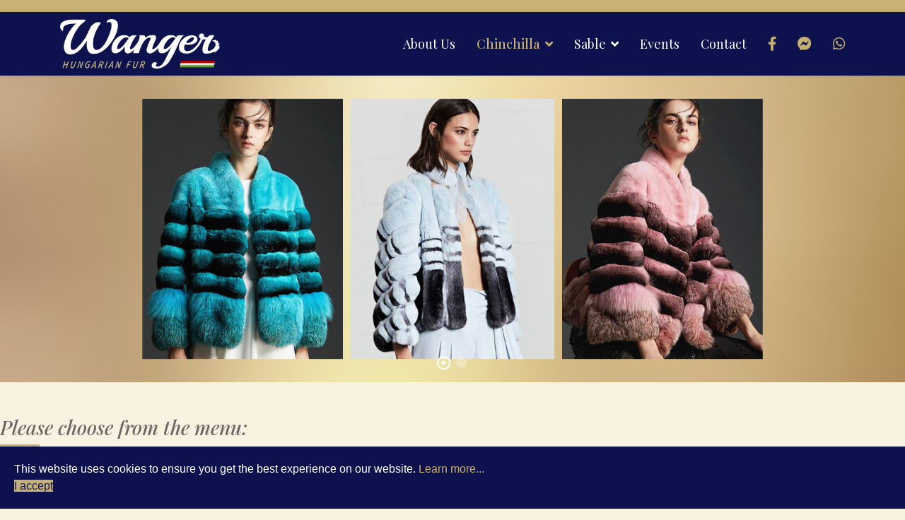

--- FILE ---
content_type: text/html; charset=utf-8
request_url: https://www.wanger.hu/chinchilla
body_size: 7720
content:

<!doctype html>
<html lang="en-gb" dir="ltr">
    <head>
        <meta charset="utf-8">
        <meta name="viewport" content="width=device-width, initial-scale=1, shrink-to-fit=no">
        <link rel="canonical" href="https://www.wanger.hu/chinchilla">
        <base href="https://www.wanger.hu/chinchilla" />
	<meta http-equiv="content-type" content="text/html; charset=utf-8" />
	<meta name="generator" content="Joomla! - Open Source Content Management" />
	<title>Wanger - Chinchilla</title>
	<link href="/images/web/logo/favicon.png" rel="shortcut icon" type="image/vnd.microsoft.icon" />
	<link href="/components/com_sppagebuilder/assets/css/font-awesome-5.min.css" rel="stylesheet" type="text/css" />
	<link href="/components/com_sppagebuilder/assets/css/font-awesome-v4-shims.css" rel="stylesheet" type="text/css" />
	<link href="/components/com_sppagebuilder/assets/css/animate.min.css" rel="stylesheet" type="text/css" />
	<link href="/components/com_sppagebuilder/assets/css/sppagebuilder.css" rel="stylesheet" type="text/css" />
	<link href="/components/com_sppagebuilder/assets/css/sppagecontainer.css" rel="stylesheet" type="text/css" />
	<link href="//fonts.googleapis.com/css?family=Playfair+Display:100,100italic,200,200italic,300,300italic,400,400italic,500,500italic,600,600italic,700,700italic,800,800italic,900,900italic&display=swap" rel="stylesheet" type="text/css" />
	<link href="//fonts.googleapis.com/css?family=Playfair+Display:100,100i,300,300i,400,400i,500,500i,700,700i,900,900i&amp;display=swap&amp;subset=latin" rel="stylesheet" type="text/css" />
	<link href="/templates/shaper_helixultimate/css/bootstrap.min.css" rel="stylesheet" type="text/css" />
	<link href="/templates/shaper_helixultimate/css/font-awesome.min.css" rel="stylesheet" type="text/css" />
	<link href="/templates/shaper_helixultimate/css/fa-v4-shims.css" rel="stylesheet" type="text/css" />
	<link href="/templates/shaper_helixultimate/css/template.css" rel="stylesheet" type="text/css" />
	<link href="/templates/shaper_helixultimate/css/presets/preset1.css" rel="stylesheet" type="text/css" />
	<link href="/plugins/system/spcookieconsent/assets/css/style.css" rel="stylesheet" type="text/css" />
	<style type="text/css">
.sp-page-builder .page-content #section-id-1596452681993{padding-top:0px;padding-right:0px;padding-bottom:0px;padding-left:0px;margin-top:0px;margin-right:0px;margin-bottom:0px;margin-left:0px;box-shadow:0 0 0 0 #ffffff;}#column-id-1596452681992{box-shadow:0 0 0 0 #fff;}#sppb-addon-wrapper-1596452681991 {margin:0px 0px 0px 0px;}#sppb-addon-1596452681991 {box-shadow:0 0 0 0 #ffffff;}.sp-page-builder .page-content #menu{padding:50px 0px 50px 0px;margin:0px 0px 0px 0px;box-shadow:0 0 0 0 #ffffff;}.sp-page-builder .page-content #menu .sppb-section-title .sppb-title-heading {font-size:28px;line-height:28px;}@media (min-width:768px) and (max-width:991px) { .sp-page-builder .page-content #menu .sppb-section-title .sppb-title-heading {font-size:26px;line-height:26px;}}@media (max-width:767px) { .sp-page-builder .page-content #menu .sppb-section-title .sppb-title-heading {font-size:24px;line-height:24px;}}#column-id-1597787570334{box-shadow:0 0 0 0 #fff;}#sppb-addon-wrapper-1597787570341 {margin:0px 0px 15px 0px;}#sppb-addon-1597787570341 {box-shadow:0 0 0 0 #ffffff;}#sppb-addon-1597787570341 .sppb-btn { font-family:"Playfair Display"; }#sppb-addon-1597787570341 #btn-1597787570341.sppb-btn-custom{font-weight:500;}#sppb-addon-1597787570341 #btn-1597787570341.sppb-btn-custom { background-color:#c6b173; color:#0d124f; font-size:24px;}#sppb-addon-1597787570341 #btn-1597787570341.sppb-btn-custom:hover { background-color:#af9b62; color:#0d124f;}#sppb-addon-1597787570341 .sppb-btn i {margin:0px 0px 0px 0px;}#sppb-addon-wrapper-1597787570380 {margin:0px 0px 15px 0px;}#sppb-addon-1597787570380 {box-shadow:0 0 0 0 #ffffff;}#sppb-addon-1597787570380 .sppb-btn { font-family:"Playfair Display"; }#sppb-addon-1597787570380 #btn-1597787570380.sppb-btn-custom{font-weight:500;}#sppb-addon-1597787570380 #btn-1597787570380.sppb-btn-custom { background-color:#c6b173; color:#0d124f; font-size:24px;}#sppb-addon-1597787570380 #btn-1597787570380.sppb-btn-custom:hover { background-color:#af9b62; color:#0d124f;}#sppb-addon-1597787570380 .sppb-btn i {margin:0px 0px 0px 0px;}#sppb-addon-wrapper-1597787570374 {margin:0px 0px 15px 0px;}#sppb-addon-1597787570374 {box-shadow:0 0 0 0 #ffffff;}#sppb-addon-1597787570374 .sppb-btn { font-family:"Playfair Display"; }#sppb-addon-1597787570374 #btn-1597787570374.sppb-btn-custom{font-weight:500;}#sppb-addon-1597787570374 #btn-1597787570374.sppb-btn-custom { background-color:#c6b173; color:#0d124f; font-size:24px;}#sppb-addon-1597787570374 #btn-1597787570374.sppb-btn-custom:hover { background-color:#af9b62; color:#0d124f;}#sppb-addon-1597787570374 .sppb-btn i {margin:0px 0px 0px 0px;}#sppb-addon-wrapper-1597787570383 {margin:0px 0px 15px 0px;}#sppb-addon-1597787570383 {box-shadow:0 0 0 0 #ffffff;}#sppb-addon-1597787570383 .sppb-btn { font-family:"Playfair Display"; }#sppb-addon-1597787570383 #btn-1597787570383.sppb-btn-custom{font-weight:500;}#sppb-addon-1597787570383 #btn-1597787570383.sppb-btn-custom { background-color:#c6b173; color:#0d124f; font-size:24px;}#sppb-addon-1597787570383 #btn-1597787570383.sppb-btn-custom:hover { background-color:#af9b62; color:#0d124f;}#sppb-addon-1597787570383 .sppb-btn i {margin:0px 0px 0px 0px;}#sppb-addon-wrapper-1597787570377 {margin:0px 0px 15px 0px;}#sppb-addon-1597787570377 {box-shadow:0 0 0 0 #ffffff;}#sppb-addon-1597787570377 .sppb-btn { font-family:"Playfair Display"; }#sppb-addon-1597787570377 #btn-1597787570377.sppb-btn-custom{font-weight:500;}#sppb-addon-1597787570377 #btn-1597787570377.sppb-btn-custom { background-color:#c6b173; color:#0d124f; font-size:24px;}#sppb-addon-1597787570377 #btn-1597787570377.sppb-btn-custom:hover { background-color:#af9b62; color:#0d124f;}#sppb-addon-1597787570377 .sppb-btn i {margin:0px 0px 0px 0px;}.slideshow-title {
  background-color: rgba(13, 18, 79, 0.4);
  padding-top: 10px !important;
  padding-bottom: 10px !important;
  padding-left: 60px !important;
  padding-right: 60px !important;
  text-align:center!important;
}
.fa {
  color: #C6B073;
  font-size:110%;
}
.fa:hover { 
  color:#FFFFFF;
}
.fa-chevron-up {
  color: #FFFFFF;
}
.img-hover-zoom {
    overflow: hidden;
}
.img-hover-zoom img {
  transition: transform .5s ease;
}
.img-hover-zoom:hover img {
  transform: scale(1.1);
}
.speasyimagegallery-gallery-title {
  text-align: center;
  text-transform: uppercase;
  font-weight: bold;
}
.offcanvas-menu .offcanvas-inner .sp-module ul > li a, .offcanvas-menu .offcanvas-inner .sp-module ul > li span {
  font-family: 'Playfair Display', sans-serif;
  font-size: 22px;
}
.offcanvas-menu .offcanvas-inner .sp-module ul > li ul li a {
font-size: 20px;
}
.offcanvas-menu img {
display: inline !important;
}
.sp-megamenu-parent .sp-dropdown li.sp-menu-item, .offcanvas-menu .offcanvas-inner .sp-module ul > li a{
  border-bottom: 1px solid #ffffff50;
}
.sp-megamenu-parent .sp-dropdown li.sp-menu-item:last-child{
  border-bottom: none;
}h1{font-family: 'Playfair Display', sans-serif;font-style: italic;}
h2{font-family: 'Playfair Display', sans-serif;font-style: italic;}
h3{font-family: 'Playfair Display', sans-serif;font-style: italic;}
h4{font-family: 'Playfair Display', sans-serif;font-style: italic;}
h5{font-family: 'Playfair Display', sans-serif;font-style: italic;}
h6{font-family: 'Playfair Display', sans-serif;font-style: italic;}
.sp-megamenu-parent > li > a, .sp-megamenu-parent > li > span, .sp-megamenu-parent .sp-dropdown li.sp-menu-item > a{font-family: 'Playfair Display', sans-serif;font-size: 18px;}
.logo-image {height:70px;}.logo-image-phone {height:70px;}.logo-image {height:70px;}.logo-image-phone {height:70px;}#sp-cookie-consent {background-color: #0d124f; color: #ffffff; }#sp-cookie-consent a, #sp-cookie-consent a:hover, #sp-cookie-consent a:focus, #sp-cookie-consent a:active {color: #c6b173; }#sp-cookie-consent .sp-cookie-allow {background-color: #c6b173; color: #0d124f;}#sp-cookie-consent .sp-cookie-allow:hover, #sp-cookie-consent .sp-cookie-allow:active, #sp-cookie-consent .sp-cookie-allow:focus {color: #0d124f;}
	</style>
	<script type="application/json" class="joomla-script-options new">{"csrf.token":"89f4f136c6191b2441a7b68582797ba4","system.paths":{"root":"","base":""}}</script>
	<script src="/media/jui/js/jquery.min.js?ac7b645cfc9e2f1b01d5df3e1129fc6c" type="text/javascript"></script>
	<script src="/media/jui/js/jquery-noconflict.js?ac7b645cfc9e2f1b01d5df3e1129fc6c" type="text/javascript"></script>
	<script src="/media/jui/js/jquery-migrate.min.js?ac7b645cfc9e2f1b01d5df3e1129fc6c" type="text/javascript"></script>
	<script src="/components/com_sppagebuilder/assets/js/jquery.parallax.js" type="text/javascript"></script>
	<script src="/components/com_sppagebuilder/assets/js/sppagebuilder.js" type="text/javascript"></script>
	<script src="/templates/shaper_helixultimate/js/popper.min.js" type="text/javascript"></script>
	<script src="/templates/shaper_helixultimate/js/bootstrap.min.js" type="text/javascript"></script>
	<script src="/templates/shaper_helixultimate/js/main.js" type="text/javascript"></script>
	<script src="/plugins/system/spcookieconsent/assets/js/script.js" type="text/javascript"></script>
	<script src="/media/system/js/core.js?ac7b645cfc9e2f1b01d5df3e1129fc6c" type="text/javascript"></script>
	<script type="text/javascript">
;(function ($) {
	$.ajaxSetup({
		headers: {
			'X-CSRF-Token': Joomla.getOptions('csrf.token')
		}
	});
})(jQuery);template="shaper_helixultimate";
	</script>
	<meta property="og:title" content="Chinchilla" />
	<meta property="og:type" content="website" />
	<meta property="og:url" content="https://www.wanger.hu/chinchilla" />
	<meta property="og:site_name" content="Wanger" />
	<meta name="twitter:card" content="summary" />
	<meta name="twitter:site" content="Wanger" />
    </head>
    <body class="site helix-ultimate com-sppagebuilder view-page layout-default task-none itemid-179 en-gb ltr layout-fluid offcanvas-init offcanvs-position-right">
            <div class="sp-preloader"><div></div></div>
    
    <div class="body-wrapper">
        <div class="body-innerwrapper">
            <div id="sp-top-bar"><div class="container"><div class="container-inner"><div class="row"><div id="sp-top1" class="col-lg-6"><div class="sp-column text-center text-lg-left"></div></div><div id="sp-top2" class="col-lg-6"><div class="sp-column text-center text-lg-right"></div></div></div></div></div></div><header id="sp-header"><div class="container"><div class="container-inner"><div class="row"><div id="sp-logo" class="col-8 col-lg-3"><div class="sp-column"><div class="logo"><a href="/"><img class="logo-image d-none d-lg-inline-block" src="/images/web/logo/logo.png" alt="Wanger"><img class="logo-image-phone d-inline-block d-lg-none" src="/images/web/logo/logo.png" alt="Wanger"></a></div></div></div><div id="sp-menu" class="col-4 col-lg-9"><div class="sp-column"><nav class="sp-megamenu-wrapper" role="navigation"><a id="offcanvas-toggler" aria-label="Navigation" class="offcanvas-toggler-right d-block d-lg-none" href="#"><i class="fa fa-bars" aria-hidden="true" title="Navigation"></i></a><ul class="sp-megamenu-parent menu-animation-fade-down d-none d-lg-block"><li class="sp-menu-item"><a  href="/about-us" >About Us</a></li><li class="sp-menu-item sp-has-child current-item active"><a  href="/chinchilla" >Chinchilla</a><div class="sp-dropdown sp-dropdown-main sp-menu-right" style="width: 180px;"><div class="sp-dropdown-inner"><ul class="sp-dropdown-items"><li class="sp-menu-item sp-has-child"><a  href="/chinchilla/chincilla-fur" >Fur</a><div class="sp-dropdown sp-dropdown-sub sp-menu-right" style="width: 180px;"><div class="sp-dropdown-inner"><ul class="sp-dropdown-items"><li class="sp-menu-item"><a  href="/chinchilla/chincilla-fur/chincilla-sales" >Sales</a></li><li class="sp-menu-item"><a  href="/chinchilla/chincilla-fur/chincilla-dressing-dyeing" >Dressing, Dyeing</a></li><li class="sp-menu-item"><a  href="/catalog/CATALOG_CHINCHILLA_ALL_COLORS_WEB.pdf" target="_blank" >Catalog</a></li></ul></div></div></li><li class="sp-menu-item"><a  href="/chinchilla/breeding" >Breeding</a></li><li class="sp-menu-item"><a  href="/chinchilla/wellfare" >Wellfare</a></li></ul></div></div></li><li class="sp-menu-item sp-has-child"><a  href="/sable" >Sable</a><div class="sp-dropdown sp-dropdown-main sp-menu-right" style="width: 180px;"><div class="sp-dropdown-inner"><ul class="sp-dropdown-items"><li class="sp-menu-item"><a  href="/sable/sable-fur" >Fur</a></li><li class="sp-menu-item"><a  href="/sable/sable-dressing" >Dressing</a></li></ul></div></div></li><li class="sp-menu-item"><a  href="/events" >Events</a></li><li class="sp-menu-item"><a  href="/contact" >Contact</a></li><li class="sp-menu-item"><a  href="https://www.facebook.com/chinchillawanger" ><span class="fa fa-facebook"></span></a></li><li class="sp-menu-item"><a  href="https://www.messenger.com/t/chinchillawanger" ><span class="fa fa-facebook-messenger"></span></a></li><li class="sp-menu-item"><a  href="https://api.whatsapp.com/send?phone=36703364142&text=Wanger" ><span class="fa fa-whatsapp"></span></a></li></ul></nav></div></div></div></div></div></header>            <section id="sp-section-1"><div class="row"><div id="sp-title" class="col-lg-12 "><div class="sp-column "></div></div></div></section><section id="sp-main-body"><div class="row"><main id="sp-component" class="col-lg-12 " role="main"><div class="sp-column "><div id="system-message-container">
	</div>

<div id="sp-page-builder" class="sp-page-builder  page-8">

	
	<div class="page-content">
				<section id="section-id-1596452681993" class="sppb-section" ><div class="sppb-row-container"><div class="sppb-row"><div class="sppb-col-md-12" id="column-wrap-id-1596452681992"><div id="column-id-1596452681992" class="sppb-column" ><div class="sppb-column-addons"><div id="sppb-addon-wrapper-1596452681991" class="sppb-addon-wrapper"><div id="sppb-addon-1596452681991" class="clearfix "     ><div class="sppb-addon sppb-addon-module "><div class="sppb-addon-content">
	     <link rel='stylesheet' href='https://www.wanger.hu/media/com_revslider/public/assets/css/settings.css' type='text/css' media='all'><link rel='stylesheet' href='https://www.wanger.hu/media/com_revslider/public/assets/css/settings.css' type='text/css' media='all'><link rel='stylesheet' href='https://www.wanger.hu/media/com_revslider/public/assets/fonts/font-awesome/css/font-awesome.css?rev=5.4.1' type='text/css' media='all'><link rel='stylesheet' href='https://www.wanger.hu/media/com_revslider/public/assets/fonts/pe-icon-7-stroke/css/pe-icon-7-stroke.css?' type='text/css' media='all'><link rel='stylesheet' href='//fonts.googleapis.com/css?family=Open+Sans%3A400%2C300%2C700%2C600%2C800&#038;ver=4.7.3' type='text/css' media='all'><script type='text/javascript' src='https://www.wanger.hu/media/com_revslider/public/assets/js/jquery.themepunch.tools.min.js'></script><script type='text/javascript' src='https://www.wanger.hu/media/com_revslider/public/assets/js/jquery.themepunch.revolution.min.js'></script><link href="https://fonts.googleapis.com/css?family=Playfair+Display:400" rel="stylesheet" property="stylesheet" type="text/css" media="all">
<div id="rev_slider_2_1_wrapper" class="rev_slider_wrapper fullwidthbanner-container" data-source="gallery" style="margin:0px auto;background-color:transparent;padding:0px;margin-top:0px;margin-bottom:0px;">
<!-- START REVOLUTION SLIDER  fullwidth mode -->
	<div id="rev_slider_2_1" class="rev_slider fullwidthabanner" style="display:none;" data-version="">
<ul>	<!-- SLIDE  -->
	<li data-index="rs-10" data-transition="slidehorizontal" data-slotamount="default" data-hideafterloop="0" data-hideslideonmobile="off"  data-easein="default" data-easeout="default" data-masterspeed="default"  data-thumb="https://wanger.hu/images/revslider/uploads/chinchilla_slide_01_1.png"  data-rotate="0"  data-saveperformance="off"  data-title="01" data-param1="" data-param2="" data-param3="" data-param4="" data-param5="" data-param6="" data-param7="" data-param8="" data-param9="" data-param10="" data-description="">
		<!-- MAIN IMAGE -->
		<img src="https://wanger.hu/images/revslider/uploads/chinchilla_slide_01_1.png"  alt=""  data-bgposition="center center" data-bgfit="cover" data-bgrepeat="no-repeat" class="rev-slidebg" data-no-retina>
		<!-- LAYERS -->

		<!-- LAYER NR. 1 -->
		<div class="tp-caption   tp-resizeme" 
			 id="slide-10-layer-1" 
			 data-x="['center','center','center','center']" data-hoffset="['0','0','0','0']" 
			 data-y="['middle','middle','middle','bottom']" data-voffset="['150','150','150','60']" 
						data-fontsize="['58','58','58','48']"
			data-lineheight="['80','80','80','44']"
			data-width="none"
			data-height="none"
			data-whitespace="['nowrap','nowrap','nowrap','normal']"
			data-visibility="['off','off','off','off']"
 
			data-type="text" 
			data-responsive_offset="on" 

			data-frames='[{"delay":10,"speed":2000,"split_direction":"forward","sfxcolor":"#ffffff","sfx_effect":"","frame":"0","from":"y:[100%];z:0;rX:0deg;rY:0;rZ:0;sX:1;sY:1;skX:0;skY:0;opacity:0;","mask":"x:0px;y:[100%];s:inherit;e:inherit;","to":"o:1;","ease":"Power3.easeIn"},{"delay":"wait","speed":300,"split_direction":"forward","sfxcolor":"#ffffff","use_text_c":false,"use_bg_c":false,"text_c":"transparent","bg_c":"transparent","sfx_effect":"","frame":"999","to":"opacity:0;","ease":"Power3.easeInOut"}]'
			data-textAlign="['inherit','inherit','inherit','inherit']"
			data-paddingtop="[0,0,0,0]"
			data-paddingright="[0,0,0,0]"
			data-paddingbottom="[0,0,0,0]"
			data-paddingleft="[0,0,0,0]"

			style="z-index: 5; white-space: nowrap; font-size: 58px; line-height: 80px; font-weight: 400; color: #ffffff; letter-spacing: 0px;font-family:Playfair Display;font-style:italic;"><div class="slideshow-title">World - Conquering Hungarian Chinchilla</div> </div>
	</li>
	<!-- SLIDE  -->
	<li data-index="rs-11" data-transition="slidehorizontal" data-slotamount="default" data-hideafterloop="0" data-hideslideonmobile="off"  data-easein="default" data-easeout="default" data-masterspeed="default"  data-thumb="https://wanger.hu/images/revslider/uploads/chinchilla_slide_02.png"  data-rotate="0"  data-saveperformance="off"  data-title="02" data-param1="" data-param2="" data-param3="" data-param4="" data-param5="" data-param6="" data-param7="" data-param8="" data-param9="" data-param10="" data-description="">
		<!-- MAIN IMAGE -->
		<img src="https://wanger.hu/images/revslider/uploads/chinchilla_slide_02.png"  alt=""  data-bgposition="center center" data-bgfit="cover" data-bgrepeat="no-repeat" class="rev-slidebg" data-no-retina>
		<!-- LAYERS -->

		<!-- LAYER NR. 2 -->
		<div class="tp-caption   tp-resizeme" 
			 id="slide-11-layer-1" 
			 data-x="['center','center','center','center']" data-hoffset="['0','0','0','0']" 
			 data-y="['middle','middle','middle','bottom']" data-voffset="['150','150','150','60']" 
						data-fontsize="['58','58','58','48']"
			data-lineheight="['80','80','80','44']"
			data-width="none"
			data-height="none"
			data-whitespace="['nowrap','nowrap','nowrap','normal']"
			data-visibility="['off','off','off','off']"
 
			data-type="text" 
			data-responsive_offset="on" 

			data-frames='[{"delay":10,"speed":2000,"split_direction":"forward","sfxcolor":"#ffffff","sfx_effect":"","frame":"0","from":"y:[100%];z:0;rX:0deg;rY:0;rZ:0;sX:1;sY:1;skX:0;skY:0;opacity:0;","mask":"x:0px;y:[100%];s:inherit;e:inherit;","to":"o:1;","ease":"Power3.easeIn"},{"delay":"wait","speed":300,"split_direction":"forward","sfxcolor":"#ffffff","use_text_c":false,"use_bg_c":false,"text_c":"transparent","bg_c":"transparent","sfx_effect":"","frame":"999","to":"opacity:0;","ease":"Power3.easeInOut"}]'
			data-textAlign="['inherit','inherit','inherit','inherit']"
			data-paddingtop="[0,0,0,0]"
			data-paddingright="[0,0,0,0]"
			data-paddingbottom="[0,0,0,0]"
			data-paddingleft="[0,0,0,0]"

			style="z-index: 5; white-space: nowrap; font-size: 58px; line-height: 80px; font-weight: 400; color: #ffffff; letter-spacing: 0px;font-family:Playfair Display;font-style:italic;"><div class="slideshow-title">Perfect Bleaching</div> </div>
	</li>
</ul>
<script>var htmlDiv = document.getElementById("rs-plugin-settings-inline-css"); var htmlDivCss="";
						if(htmlDiv) {
							htmlDiv.innerHTML = htmlDiv.innerHTML + htmlDivCss;
						}else{
							var htmlDiv = document.createElement("div");
							htmlDiv.innerHTML = "<style>" + htmlDivCss + "</style>";
							document.getElementsByTagName("head")[0].appendChild(htmlDiv.childNodes[0]);
						}
					</script>
<div class="tp-bannertimer tp-bottom" style="visibility: hidden !important;"></div>	</div>
<script>var htmlDiv = document.getElementById("rs-plugin-settings-inline-css"); var htmlDivCss="";
				if(htmlDiv) {
					htmlDiv.innerHTML = htmlDiv.innerHTML + htmlDivCss;
				}else{
					var htmlDiv = document.createElement("div");
					htmlDiv.innerHTML = "<style>" + htmlDivCss + "</style>";
					document.getElementsByTagName("head")[0].appendChild(htmlDiv.childNodes[0]);
				}
			</script>
				<script type="text/javascript"> 
                                    function revslider_showDoubleJqueryError(sliderID) {
				var errorMessage = "Revolution Slider Error: You have some jquery.js library include that comes after the revolution files js include.";
				errorMessage += "<br> This includes make eliminates the revolution slider libraries, and make it not work.";
				errorMessage += "<br><br> To fix it you can:<br>&nbsp;&nbsp;&nbsp; 1. In the Slider Settings -> Troubleshooting set option:  <strong><b>Put JS Includes To Body</b></strong> option to true.";
				errorMessage += "<br>&nbsp;&nbsp;&nbsp; 2. Or find the double jquery.js include and remove it.";
				errorMessage = "<span style='font-size:16px;color:#BC0C06;'>" + errorMessage + "</span>";
					jQuery(sliderID).show().html(errorMessage);
			}
if (typeof setREVStartSize != 'undefined') setREVStartSize(
	{c: '#rev_slider_2_1', responsiveLevels: [1240,1240,1240,480], gridwidth: [1240,1240,1240,480], gridheight: [420,420,420,220], sliderLayout: 'fullwidth'});
			
var revapi2,
	tpj;	
(function() {
    
	if (!/loaded|interactive|complete/.test(document.readyState)) document.addEventListener("DOMContentLoaded",onLoad); else onLoad();	
	 //onLoad();
        function onLoad() {
           
		if (tpj===undefined) { tpj = jQuery; if("off" == "on") tpj.noConflict();}
	if(tpj("#rev_slider_2_1").revolution == undefined){
		revslider_showDoubleJqueryError("#rev_slider_2_1");
	}else{
		revapi2 = tpj("#rev_slider_2_1").show().revolution({
			sliderType:"standard",
			jsFileLocation:"//www.wanger.hu/media/com_revslider/public/assets/js/",
			sliderLayout:"fullwidth",
			dottedOverlay:"none",
			delay:3000,
			navigation: {
				keyboardNavigation:"off",
				keyboard_direction: "horizontal",
				mouseScrollNavigation:"off",
 							mouseScrollReverse:"default",
				onHoverStop:"on",
				touch:{
					touchenabled:"on",
					touchOnDesktop:"off",
					swipe_threshold: 75,
					swipe_min_touches: 1,
					swipe_direction: "horizontal",
					drag_block_vertical: false
				}
				,
				arrows: {
					style:"uranus",
					enable:true,
					hide_onmobile:false,
					hide_onleave:true,
					hide_delay:200,
					hide_delay_mobile:1200,
					tmp:'',
					left: {
						h_align:"left",
						v_align:"center",
						h_offset:20,
						v_offset:0
					},
					right: {
						h_align:"right",
						v_align:"center",
						h_offset:20,
						v_offset:0
					}
				}
				,
				bullets: {
					enable:true,
					hide_onmobile:false,
					hide_over:1366,
					style:"uranus",
					hide_onleave:false,
					direction:"horizontal",
					h_align:"center",
					v_align:"bottom",
					h_offset:0,
					v_offset:20,
					space:10,
					tmp:'<span class="tp-bullet-inner"></span>'
				}
			},
			responsiveLevels:[1240,1240,1240,480],
			visibilityLevels:[1240,1240,1240,480],
			gridwidth:[1240,1240,1240,480],
			gridheight:[420,420,420,220],
			lazyType:"none",
			shadow:0,
			spinner:"off",
			stopLoop:"off",
			stopAfterLoops:-1,
			stopAtSlide:-1,
			shuffle:"off",
			autoHeight:"on",
			disableProgressBar:"on",
			hideThumbsOnMobile:"off",
			hideSliderAtLimit:0,
			hideCaptionAtLimit:0,
			hideAllCaptionAtLilmit:0,
			debugMode:false,
			fallbacks: {
				simplifyAll:"off",
				nextSlideOnWindowFocus:"off",
				disableFocusListener:false,
			}
		});
	}; /* END OF revapi call */
	
          
 }; /* END OF ON LOAD FUNCTION */
}()); /* END OF WRAPPING FUNCTION */
 </script>
 		<script>
					var htmlDivCss = unescape("%23rev_slider_2_1%20.uranus.tparrows%20%7B%0A%20%20width%3A50px%3B%0A%20%20height%3A50px%3B%0A%20%20background%3Argba%28255%2C255%2C255%2C0%29%3B%0A%20%7D%0A%20%23rev_slider_2_1%20.uranus.tparrows%3Abefore%20%7B%0A%20width%3A50px%3B%0A%20height%3A50px%3B%0A%20line-height%3A50px%3B%0A%20font-size%3A40px%3B%0A%20transition%3Aall%200.3s%3B%0A-webkit-transition%3Aall%200.3s%3B%0A%20%7D%0A%20%0A%20%20%23rev_slider_2_1%20.uranus.tparrows%3Ahover%3Abefore%20%7B%0A%20%20%20%20opacity%3A0.75%3B%0A%20%20%7D%0A%23rev_slider_2_1%20.uranus%20.tp-bullet%7B%0A%20%20border-radius%3A%2050%25%3B%0A%20%20box-shadow%3A%200%200%200%202px%20rgba%28255%2C%20255%2C%20255%2C%200%29%3B%0A%20%20-webkit-transition%3A%20box-shadow%200.3s%20ease%3B%0A%20%20transition%3A%20box-shadow%200.3s%20ease%3B%0A%20%20background%3Atransparent%3B%0A%20%20width%3A15px%3B%0A%20%20height%3A15px%3B%0A%7D%0A%23rev_slider_2_1%20.uranus%20.tp-bullet.selected%2C%0A%23rev_slider_2_1%20.uranus%20.tp-bullet%3Ahover%20%7B%0A%20%20box-shadow%3A%200%200%200%202px%20rgba%28255%2C%20255%2C%20255%2C1%29%3B%0A%20%20border%3Anone%3B%0A%20%20border-radius%3A%2050%25%3B%0A%20%20background%3Atransparent%3B%0A%7D%0A%0A%23rev_slider_2_1%20.uranus%20.tp-bullet-inner%20%7B%0A%20%20-webkit-transition%3A%20background-color%200.3s%20ease%2C%20-webkit-transform%200.3s%20ease%3B%0A%20%20transition%3A%20background-color%200.3s%20ease%2C%20transform%200.3s%20ease%3B%0A%20%20top%3A%200%3B%0A%20%20left%3A%200%3B%0A%20%20width%3A%20100%25%3B%0A%20%20height%3A%20100%25%3B%0A%20%20outline%3A%20none%3B%0A%20%20border-radius%3A%2050%25%3B%0A%20%20background-color%3A%20rgb%28255%2C%20255%2C%20255%29%3B%0A%20%20background-color%3A%20rgba%28255%2C%20255%2C%20255%2C%200.3%29%3B%0A%20%20text-indent%3A%20-999em%3B%0A%20%20cursor%3A%20pointer%3B%0A%20%20position%3A%20absolute%3B%0A%7D%0A%0A%23rev_slider_2_1%20.uranus%20.tp-bullet.selected%20.tp-bullet-inner%2C%0A%23rev_slider_2_1%20.uranus%20.tp-bullet%3Ahover%20.tp-bullet-inner%7B%0A%20transform%3A%20scale%280.4%29%3B%0A%20-webkit-transform%3A%20scale%280.4%29%3B%0A%20background-color%3Argb%28255%2C%20255%2C%20255%29%3B%0A%7D%0A");
					var htmlDiv = document.getElementById('rs-plugin-settings-inline-css');
					if(htmlDiv) {
						htmlDiv.innerHTML = htmlDiv.innerHTML + htmlDivCss;
					}
					else{
						var htmlDiv = document.createElement('div');
						htmlDiv.innerHTML = '<style>' + htmlDivCss + '</style>';
						document.getElementsByTagName('head')[0].appendChild(htmlDiv.childNodes[0]);
					}
				  </script>
				</div><!-- END REVOLUTION SLIDER --><script type='text/javascript'></script></div></div></div></div></div></div></div></div></div></section><section id="menu" class="sppb-section" ><div class="sppb-row-container"><div class="sppb-section-title sppb-text-center"><h3 class="sppb-title-heading">Please choose from the menu:</h3></div><div class="sppb-row"><div class="sppb-col-md-4" id="column-wrap-id-1597787570334"><div id="column-id-1597787570334" class="sppb-column" ><div class="sppb-column-addons"><div id="sppb-addon-wrapper-1597787570341" class="sppb-addon-wrapper"><div id="sppb-addon-1597787570341" class="clearfix "     ><div class="sppb-text-left"><a href="/chinchilla/chincilla-fur/chincilla-sales" id="btn-1597787570341" class="sppb-btn  sppb-btn-custom sppb-btn-block sppb-btn-rounded">Sales</a></div></div></div><div id="sppb-addon-wrapper-1597787570380" class="sppb-addon-wrapper"><div id="sppb-addon-1597787570380" class="clearfix "     ><div class="sppb-text-left"><a href="/chinchilla/breeding" id="btn-1597787570380" class="sppb-btn  sppb-btn-custom sppb-btn-block sppb-btn-rounded">Breading</a></div></div></div></div></div></div><div class="sppb-col-md-4" id="column-wrap-id-1597787570336"><div id="column-id-1597787570336" class="sppb-column" ><div class="sppb-column-addons"><div id="sppb-addon-wrapper-1597787570374" class="sppb-addon-wrapper"><div id="sppb-addon-1597787570374" class="clearfix "     ><div class="sppb-text-left"><a href="/chinchilla/chincilla-fur/chincilla-dressing-dyeing" id="btn-1597787570374" class="sppb-btn  sppb-btn-custom sppb-btn-block sppb-btn-rounded">Dressing, Dyeing</a></div></div></div><div id="sppb-addon-wrapper-1597787570383" class="sppb-addon-wrapper"><div id="sppb-addon-1597787570383" class="clearfix "     ><div class="sppb-text-left"><a href="/chinchilla/wellfare" id="btn-1597787570383" class="sppb-btn  sppb-btn-custom sppb-btn-block sppb-btn-rounded">Wellfare</a></div></div></div></div></div></div><div class="sppb-col-md-4" id="column-wrap-id-1597787570337"><div id="column-id-1597787570337" class="sppb-column" ><div class="sppb-column-addons"><div id="sppb-addon-wrapper-1597787570377" class="sppb-addon-wrapper"><div id="sppb-addon-1597787570377" class="clearfix "     ><div class="sppb-text-left"><a href="/catalog/CATALOG_CHINCHILLA_ALL_COLORS_WEB.pdf" id="btn-1597787570377" class="sppb-btn  sppb-btn-custom sppb-btn-block sppb-btn-rounded">Catalog</a></div></div></div></div></div></div></div></div></section>			</div>
</div>
</div></main></div></section><section id="sp-bottom"><div class="container"><div class="container-inner"><div class="row"><div id="sp-bottom1" class="col-sm-col-sm-6 col-lg-3 "><div class="sp-column "><div class="sp-module "><h3 class="sp-module-title">About Us</h3><div class="sp-module-content">

<div class="custom"  >
	<p>The Wanger Chinchilla Breeding System had been established in 1978 and today it is the world's biggest breeding stock producer and fur trader plantation, a model farm of the West Hungarian Universite (Mosonmagyaróvár). </p>
<p><a href="/about-us">Read More</a></p></div>
</div></div></div></div><div id="sp-bottom2" class="col-sm-col-sm-6 col-lg-3 "><div class="sp-column "><div class="sp-module "><h3 class="sp-module-title">News</h3><div class="sp-module-content"><ul class="latestnews">
	<li>
		<a href="/news/kastorian-festival-postponed">
			Kastorian Fur Shopping Festival is postponed			<span>15 September 2020</span>
		</a>
	</li>
	<li>
		<a href="/news/nowadays">
			Nowadays			<span>07 September 2020</span>
		</a>
	</li>
	<li>
		<a href="/news/exhibition-kastoria">
			Exhibition Kastoria			<span>07 September 2020</span>
		</a>
	</li>
</ul>
</div></div></div></div><div id="sp-bottom3" class="col-lg-3 "><div class="sp-column "><div class="sp-module "><h3 class="sp-module-title">Wanger - Hungarian Fur</h3><div class="sp-module-content"><ul class="menu">
<li class="item-194"><a href="/about-us" >About Us</a></li><li class="item-117"><a href="/chinchilla#menu" >Chinchilla</a></li><li class="item-118"><a href="/sable#menu" >Sable</a></li><li class="item-195"><a href="/events" >Events</a></li><li class="item-196"><a href="/contact" >Contact</a></li></ul>
</div></div></div></div><div id="sp-bottom4" class="col-lg-3 "><div class="sp-column "><div class="sp-module "><h3 class="sp-module-title">Facebook</h3><div class="sp-module-content">

<div class="custom"  >
	<iframe src="https://www.facebook.com/plugins/page.php?href=https%3A%2F%2Fwww.facebook.com%2Fchinchillawanger%2F&tabs&width=340&height=214&small_header=false&adapt_container_width=true&hide_cover=false&show_facepile=true&appId=391339717687980" width="340" height="214" style="border:none;overflow:hidden" scrolling="no" frameborder="0" allowTransparency="true" allow="encrypted-media"></iframe></div>
</div></div></div></div></div></div></div></section><footer id="sp-footer"><div class="container"><div class="container-inner"><div class="row"><div id="sp-footer1" class="col-lg-12 "><div class="sp-column "><span class="sp-copyright">© 2026. Wanger Chinchilla - All rights reserved. <a href="/privacy-policy">Privacy Policy</a></span></div></div></div></div></div></footer>        </div>
    </div>

    <!-- Off Canvas Menu -->
    <div class="offcanvas-overlay"></div>
    <div class="offcanvas-menu">
        <a href="#" class="close-offcanvas"><span class="fa fa-remove"></span></a>
        <div class="offcanvas-inner">
                            <div class="sp-module "><div class="sp-module-content">

<div class="custom"  >
	<p style="text-align: center;"><a href="/../"><img src="/images/web/logo/logo-blue.png" alt="" /></a></p>
<p style="text-align: center;"> </p></div>
</div></div><div class="sp-module "><div class="sp-module-content"><ul class="menu">
<li class="item-194"><a href="/about-us" >About Us</a></li><li class="item-117"><a href="/chinchilla#menu" >Chinchilla</a></li><li class="item-118"><a href="/sable#menu" >Sable</a></li><li class="item-195"><a href="/events" >Events</a></li><li class="item-196"><a href="/contact" >Contact</a></li></ul>
</div></div><div class="sp-module "><div class="sp-module-content">

<div class="custom"  >
	<p style="text-align: center;"> </p>
<p style="text-align: center;"><a href="https://www.facebook.com/chinchillawanger" target="_blank" rel="noopener noreferrer"><img src="/images/web/icons/facebook.png" alt="" width="30" /></a>      <a href="https://www.messenger.com/t/chinchillawanger" target="_blank" rel="noopener noreferrer"><img src="/images/web/icons/facebook-messenger.png" alt="" width="30" /></a>      <a href="https://api.whatsapp.com/send?phone=36703364142&amp;text=Wanger" target="_blank" rel="noopener noreferrer"><img src="/images/web/icons/whatsapp.png" alt="" width="30" /></a></p></div>
</div></div>
                    </div>
    </div>

    
    
    
    <!-- Go to top -->
            <a href="#" class="sp-scroll-up" aria-label="Scroll Up"><span class="fa fa-chevron-up" aria-hidden="true"></span></a>
            <div id="sp-cookie-consent" class="position-bottom"><div><div class="sp-cookie-consent-content">This website uses cookies to ensure you get the best experience on our website. <a href="/privacy-policy">Learn more...</a></div><div class="sp-cookie-consent-action"><a class="sp-cookie-close sp-cookie-allow" href="#">I accept</a></div></div></div></body>
</html>

--- FILE ---
content_type: text/css
request_url: https://www.wanger.hu/templates/shaper_helixultimate/css/presets/preset1.css
body_size: 798
content:
/**
 * @package Helix Ultimate Framework
 * @author JoomShaper https://www.joomshaper.com
 * @copyright Copyright (c) 2010 - 2018 JoomShaper
 * @license http://www.gnu.org/licenses/gpl-2.0.html GNU/GPLv2 or Later
 */
body, .sp-preloader {
  background-color: #faf2e1;
  color: #696866;
}
.sp-preloader > div {
  background: #0d124f;
}
.sp-preloader > div:after {
  background: #faf2e1;
}
#sp-top-bar {
  background: #c7b173;
  color: #aaa;
}
#sp-top-bar a {
  color: #aaa;
}
#sp-header {
  background: #0d124f;
}
a {
  color: #0d124f;
}
a:hover, a:focus, a:active {
  color: #c7b173;
}
.tags > li {
  display: inline-block;
}
.tags > li a {
  background: rgba(13, 18, 79, 0.1);
  color: #0d124f;
}
.tags > li a:hover {
  background: #c7b173;
}
.article-social-share .social-share-icon ul li a {
  color: #696866;
}
.article-social-share .social-share-icon ul li a:hover, .article-social-share .social-share-icon ul li a:focus {
  background: #0d124f;
}
.pager > li a {
  border: 1px solid #ededed;
  color: #696866;
}
.sp-reading-progress-bar {
  background-color: #0d124f;
}
.sp-megamenu-parent > li {
  /* text-transform: uppercase; */
}
.sp-megamenu-parent > li > a {
  color: #fff;
}
.sp-megamenu-parent > li:hover > a {
  color: #c7b173;
}
.sp-megamenu-parent > li.active > a, .sp-megamenu-parent > li.active:hover > a {
  color: #c7b173;
}
.sp-megamenu-parent .sp-dropdown .sp-dropdown-inner {
  background: #c7b173;
}
.sp-megamenu-parent .sp-dropdown li.sp-menu-item > a {
  color: #0d124f;
}
.sp-megamenu-parent .sp-dropdown li.sp-menu-item > a:hover {
  color: #0d124f;
}
.sp-megamenu-parent .sp-dropdown li.sp-menu-item.active > a {
  color: #0d124f;
}
.sp-megamenu-parent .sp-mega-group > li > a {
  color: #0d124f;
}
#offcanvas-toggler > .fa {
  color: #fff;
}
#offcanvas-toggler > .fa:hover, #offcanvas-toggler > .fa:focus, #offcanvas-toggler > .fa:active {
  color: #c7b173;
}
.offcanvas-menu {
  background-color: #c7b173;
  color: #0d124f;
}
.offcanvas-menu .offcanvas-inner .sp-module ul > li a, .offcanvas-menu .offcanvas-inner .sp-module ul > li span {
  color: #0d124f;
}
.offcanvas-menu .offcanvas-inner .sp-module ul > li a:hover, .offcanvas-menu .offcanvas-inner .sp-module ul > li span:hover, .offcanvas-menu .offcanvas-inner .sp-module ul > li a:focus, .offcanvas-menu .offcanvas-inner .sp-module ul > li span:focus {
  color: #0d124f;
}
.offcanvas-menu .offcanvas-inner .sp-module ul > li.menu-parent > a > .menu-toggler, .offcanvas-menu .offcanvas-inner .sp-module ul > li.menu-parent > .menu-separator > .menu-toggler {
  color: rgba(13, 18, 79, 0.5);
}
.offcanvas-menu .offcanvas-inner .sp-module ul > li ul li a {
  color: rgba(13, 18, 79, 0.8);
}
.btn-primary, .sppb-btn-primary {
  border-color: #0d124f;
  background-color: #0d124f;
}
.btn-primary:hover, .sppb-btn-primary:hover {
  border-color: #c7b173;
  background-color: #c7b173;
}
ul.social-icons > li a:hover {
  color: #0d124f;
}
.sp-page-title {
  background: #0d124f;
}
.layout-boxed .body-innerwrapper {
  background: #faf2e1;
}
.sp-module ul > li > a {
  color: #696866;
}
.sp-module ul > li > a:hover {
  color: #0d124f;
}
.sp-module .latestnews > div > a {
  color: #696866;
}
.sp-module .latestnews > div > a:hover {
  color: #0d124f;
}
.sp-module .tagscloud .tag-name:hover {
  background: #0d124f;
}
.search .btn-toolbar button {
  background: #0d124f;
}
#sp-footer, #sp-bottom {
  background: #0d124f;
  color: #fff;
}
#sp-footer a, #sp-bottom a {
  color: #c7b173;
}
#sp-footer a:hover, #sp-bottom a:hover, #sp-footer a:active, #sp-bottom a:active, #sp-footer a:focus, #sp-bottom a:focus {
  color: #c7b173;
}
#sp-bottom .sp-module-content .latestnews > li > a > span {
  color: #fff;
}
.sp-comingsoon body {
  background-color: #0d124f;
}
.pagination > li > a, .pagination > li > span {
  color: #696866;
}
.pagination > li > a:hover, .pagination > li > span:hover, .pagination > li > a:focus, .pagination > li > span:focus {
  color: #696866;
}
.pagination > .active > a, .pagination > .active > span {
  border-color: #0d124f;
  background-color: #0d124f;
}
.pagination > .active > a:hover, .pagination > .active > span:hover, .pagination > .active > a:focus, .pagination > .active > span:focus {
  border-color: #0d124f;
  background-color: #0d124f;
}
.error-code, .coming-soon-number {
  color: #0d124f;
}
